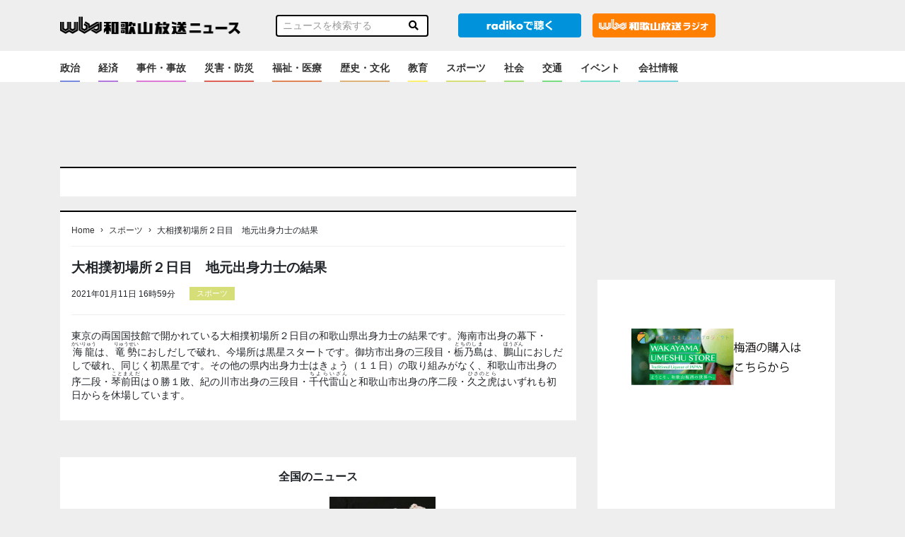

--- FILE ---
content_type: text/html; charset=utf-8
request_url: https://www.google.com/recaptcha/api2/aframe
body_size: 269
content:
<!DOCTYPE HTML><html><head><meta http-equiv="content-type" content="text/html; charset=UTF-8"></head><body><script nonce="2t98u0HPBRL41Yg-vNCOJw">/** Anti-fraud and anti-abuse applications only. See google.com/recaptcha */ try{var clients={'sodar':'https://pagead2.googlesyndication.com/pagead/sodar?'};window.addEventListener("message",function(a){try{if(a.source===window.parent){var b=JSON.parse(a.data);var c=clients[b['id']];if(c){var d=document.createElement('img');d.src=c+b['params']+'&rc='+(localStorage.getItem("rc::a")?sessionStorage.getItem("rc::b"):"");window.document.body.appendChild(d);sessionStorage.setItem("rc::e",parseInt(sessionStorage.getItem("rc::e")||0)+1);localStorage.setItem("rc::h",'1769015576839');}}}catch(b){}});window.parent.postMessage("_grecaptcha_ready", "*");}catch(b){}</script></body></html>

--- FILE ---
content_type: text/javascript; charset=UTF-8
request_url: https://yads.yjtag.yahoo.co.jp/tag?s=42482_752909&fr_id=yads_6187926-1&p_elem=yads42482_752909&u=https%3A%2F%2Fnews.wbs.co.jp%2F155848&pv_ts=1769015572828&cu=https%3A%2F%2Fnews.wbs.co.jp%2F155848&suid=b6c1abb1-52c6-4864-9615-d5a644db4189
body_size: 663
content:
yadsDispatchDeliverProduct({"dsCode":"42482_752909","patternCode":"42482_752909-790440","outputType":"js_frame","targetID":"yads42482_752909","requestID":"5b6eb1801d920f907d203471709b05da","products":[{"adprodsetCode":"42482_752909-790440-831215","adprodType":3,"adTag":"<script onerror='YJ_YADS.passback()' src='https://yads.yjtag.yahoo.co.jp/yda?adprodset=42482_752909-790440-831215&cb=1769015575705&cu=https%3A%2F%2Fnews.wbs.co.jp%2F155848&p_elem=yads42482_752909&pv_id=5b6eb1801d920f907d203471709b05da&suid=b6c1abb1-52c6-4864-9615-d5a644db4189&u=https%3A%2F%2Fnews.wbs.co.jp%2F155848' type='text/javascript'></script>","width":"300","height":"250","iframeFlag":1}],"measurable":1,"frameTag":"<div style=\"text-align:center;\"><iframe src=\"https://s.yimg.jp/images/listing/tool/yads/yads-iframe.html?s=42482_752909&fr_id=yads_6187926-1&p_elem=yads42482_752909&u=https%3A%2F%2Fnews.wbs.co.jp%2F155848&pv_ts=1769015572828&cu=https%3A%2F%2Fnews.wbs.co.jp%2F155848&suid=b6c1abb1-52c6-4864-9615-d5a644db4189\" style=\"border:none;clear:both;display:block;margin:auto;overflow:hidden\" allowtransparency=\"true\" data-resize-frame=\"true\" frameborder=\"0\" height=\"250\" id=\"yads_6187926-1\" name=\"yads_6187926-1\" scrolling=\"no\" title=\"Ad Content\" width=\"300\" allow=\"fullscreen; attribution-reporting\" allowfullscreen loading=\"eager\" ></iframe></div>"});

--- FILE ---
content_type: text/javascript; charset=UTF-8
request_url: https://click.speee-ad.jp/v1/recwid?url=https%3A%2F%2Fnews.wbs.co.jp%2F155848&ft=1&placement_id=5521&placement_code=rank-news-wbs_pc&v=4.3.0&device=1&os=2&ref=&cb_name=uzWidgetCallback1&sess_id=a4a745f1-9721-0f97-9e79-4599694a7203&ext=&cb=1769015572694
body_size: 117
content:
uzWidgetCallback1({"uuid":"cb935a60-687d-465c-aa56-b228e4bfaf8a","opt_out":false})


--- FILE ---
content_type: text/javascript; charset=UTF-8
request_url: https://yads.yjtag.yahoo.co.jp/tag?s=57339_752908&fr_id=yads_1384712-0&p_elem=yads57339_752908&u=https%3A%2F%2Fnews.wbs.co.jp%2F155848&pv_ts=1769015572828&cu=https%3A%2F%2Fnews.wbs.co.jp%2F155848&suid=b6c1abb1-52c6-4864-9615-d5a644db4189
body_size: 663
content:
yadsDispatchDeliverProduct({"dsCode":"57339_752908","patternCode":"57339_752908-790439","outputType":"js_frame","targetID":"yads57339_752908","requestID":"46bf3e80377012217184b683a7b1b778","products":[{"adprodsetCode":"57339_752908-790439-831214","adprodType":3,"adTag":"<script onerror='YJ_YADS.passback()' src='https://yads.yjtag.yahoo.co.jp/yda?adprodset=57339_752908-790439-831214&cb=1769015575120&cu=https%3A%2F%2Fnews.wbs.co.jp%2F155848&p_elem=yads57339_752908&pv_id=46bf3e80377012217184b683a7b1b778&suid=b6c1abb1-52c6-4864-9615-d5a644db4189&u=https%3A%2F%2Fnews.wbs.co.jp%2F155848' type='text/javascript'></script>","width":"300","height":"250","iframeFlag":1}],"measurable":1,"frameTag":"<div style=\"text-align:center;\"><iframe src=\"https://s.yimg.jp/images/listing/tool/yads/yads-iframe.html?s=57339_752908&fr_id=yads_1384712-0&p_elem=yads57339_752908&u=https%3A%2F%2Fnews.wbs.co.jp%2F155848&pv_ts=1769015572828&cu=https%3A%2F%2Fnews.wbs.co.jp%2F155848&suid=b6c1abb1-52c6-4864-9615-d5a644db4189\" style=\"border:none;clear:both;display:block;margin:auto;overflow:hidden\" allowtransparency=\"true\" data-resize-frame=\"true\" frameborder=\"0\" height=\"250\" id=\"yads_1384712-0\" name=\"yads_1384712-0\" scrolling=\"no\" title=\"Ad Content\" width=\"300\" allow=\"fullscreen; attribution-reporting\" allowfullscreen loading=\"eager\" ></iframe></div>"});

--- FILE ---
content_type: text/javascript; charset=UTF-8
request_url: https://click.speee-ad.jp/v1/recwid?url=https%3A%2F%2Fnews.wbs.co.jp%2F155848&ft=1&placement_id=5521&placement_code=rank-news-wbs_pc&v=4.3.0&device=1&os=2&ref=&cb_name=uzWidgetCallback0&sess_id=a4a745f1-9721-0f97-9e79-4599694a7203&ext=&cb=1769015572692
body_size: 116
content:
uzWidgetCallback0({"uuid":"f0aefd93-1002-475d-9314-8adb92d80dc9","opt_out":false})
